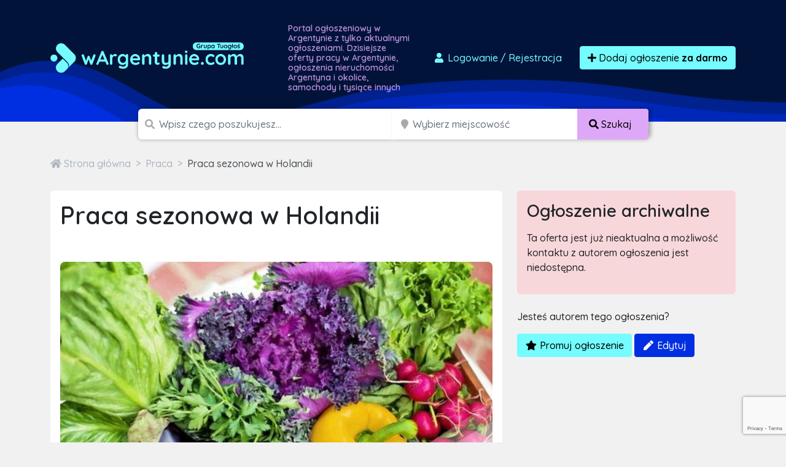

--- FILE ---
content_type: text/html; charset=utf-8
request_url: https://www.google.com/recaptcha/api2/anchor?ar=1&k=6LcGL2waAAAAAFvyq9eZuOpExVXA7oMTBKT3GRF5&co=aHR0cHM6Ly93YXJnZW50eW5pZS5jb206NDQz&hl=en&v=TkacYOdEJbdB_JjX802TMer9&size=invisible&anchor-ms=20000&execute-ms=15000&cb=oq9kwsj0s5i1
body_size: 45070
content:
<!DOCTYPE HTML><html dir="ltr" lang="en"><head><meta http-equiv="Content-Type" content="text/html; charset=UTF-8">
<meta http-equiv="X-UA-Compatible" content="IE=edge">
<title>reCAPTCHA</title>
<style type="text/css">
/* cyrillic-ext */
@font-face {
  font-family: 'Roboto';
  font-style: normal;
  font-weight: 400;
  src: url(//fonts.gstatic.com/s/roboto/v18/KFOmCnqEu92Fr1Mu72xKKTU1Kvnz.woff2) format('woff2');
  unicode-range: U+0460-052F, U+1C80-1C8A, U+20B4, U+2DE0-2DFF, U+A640-A69F, U+FE2E-FE2F;
}
/* cyrillic */
@font-face {
  font-family: 'Roboto';
  font-style: normal;
  font-weight: 400;
  src: url(//fonts.gstatic.com/s/roboto/v18/KFOmCnqEu92Fr1Mu5mxKKTU1Kvnz.woff2) format('woff2');
  unicode-range: U+0301, U+0400-045F, U+0490-0491, U+04B0-04B1, U+2116;
}
/* greek-ext */
@font-face {
  font-family: 'Roboto';
  font-style: normal;
  font-weight: 400;
  src: url(//fonts.gstatic.com/s/roboto/v18/KFOmCnqEu92Fr1Mu7mxKKTU1Kvnz.woff2) format('woff2');
  unicode-range: U+1F00-1FFF;
}
/* greek */
@font-face {
  font-family: 'Roboto';
  font-style: normal;
  font-weight: 400;
  src: url(//fonts.gstatic.com/s/roboto/v18/KFOmCnqEu92Fr1Mu4WxKKTU1Kvnz.woff2) format('woff2');
  unicode-range: U+0370-0377, U+037A-037F, U+0384-038A, U+038C, U+038E-03A1, U+03A3-03FF;
}
/* vietnamese */
@font-face {
  font-family: 'Roboto';
  font-style: normal;
  font-weight: 400;
  src: url(//fonts.gstatic.com/s/roboto/v18/KFOmCnqEu92Fr1Mu7WxKKTU1Kvnz.woff2) format('woff2');
  unicode-range: U+0102-0103, U+0110-0111, U+0128-0129, U+0168-0169, U+01A0-01A1, U+01AF-01B0, U+0300-0301, U+0303-0304, U+0308-0309, U+0323, U+0329, U+1EA0-1EF9, U+20AB;
}
/* latin-ext */
@font-face {
  font-family: 'Roboto';
  font-style: normal;
  font-weight: 400;
  src: url(//fonts.gstatic.com/s/roboto/v18/KFOmCnqEu92Fr1Mu7GxKKTU1Kvnz.woff2) format('woff2');
  unicode-range: U+0100-02BA, U+02BD-02C5, U+02C7-02CC, U+02CE-02D7, U+02DD-02FF, U+0304, U+0308, U+0329, U+1D00-1DBF, U+1E00-1E9F, U+1EF2-1EFF, U+2020, U+20A0-20AB, U+20AD-20C0, U+2113, U+2C60-2C7F, U+A720-A7FF;
}
/* latin */
@font-face {
  font-family: 'Roboto';
  font-style: normal;
  font-weight: 400;
  src: url(//fonts.gstatic.com/s/roboto/v18/KFOmCnqEu92Fr1Mu4mxKKTU1Kg.woff2) format('woff2');
  unicode-range: U+0000-00FF, U+0131, U+0152-0153, U+02BB-02BC, U+02C6, U+02DA, U+02DC, U+0304, U+0308, U+0329, U+2000-206F, U+20AC, U+2122, U+2191, U+2193, U+2212, U+2215, U+FEFF, U+FFFD;
}
/* cyrillic-ext */
@font-face {
  font-family: 'Roboto';
  font-style: normal;
  font-weight: 500;
  src: url(//fonts.gstatic.com/s/roboto/v18/KFOlCnqEu92Fr1MmEU9fCRc4AMP6lbBP.woff2) format('woff2');
  unicode-range: U+0460-052F, U+1C80-1C8A, U+20B4, U+2DE0-2DFF, U+A640-A69F, U+FE2E-FE2F;
}
/* cyrillic */
@font-face {
  font-family: 'Roboto';
  font-style: normal;
  font-weight: 500;
  src: url(//fonts.gstatic.com/s/roboto/v18/KFOlCnqEu92Fr1MmEU9fABc4AMP6lbBP.woff2) format('woff2');
  unicode-range: U+0301, U+0400-045F, U+0490-0491, U+04B0-04B1, U+2116;
}
/* greek-ext */
@font-face {
  font-family: 'Roboto';
  font-style: normal;
  font-weight: 500;
  src: url(//fonts.gstatic.com/s/roboto/v18/KFOlCnqEu92Fr1MmEU9fCBc4AMP6lbBP.woff2) format('woff2');
  unicode-range: U+1F00-1FFF;
}
/* greek */
@font-face {
  font-family: 'Roboto';
  font-style: normal;
  font-weight: 500;
  src: url(//fonts.gstatic.com/s/roboto/v18/KFOlCnqEu92Fr1MmEU9fBxc4AMP6lbBP.woff2) format('woff2');
  unicode-range: U+0370-0377, U+037A-037F, U+0384-038A, U+038C, U+038E-03A1, U+03A3-03FF;
}
/* vietnamese */
@font-face {
  font-family: 'Roboto';
  font-style: normal;
  font-weight: 500;
  src: url(//fonts.gstatic.com/s/roboto/v18/KFOlCnqEu92Fr1MmEU9fCxc4AMP6lbBP.woff2) format('woff2');
  unicode-range: U+0102-0103, U+0110-0111, U+0128-0129, U+0168-0169, U+01A0-01A1, U+01AF-01B0, U+0300-0301, U+0303-0304, U+0308-0309, U+0323, U+0329, U+1EA0-1EF9, U+20AB;
}
/* latin-ext */
@font-face {
  font-family: 'Roboto';
  font-style: normal;
  font-weight: 500;
  src: url(//fonts.gstatic.com/s/roboto/v18/KFOlCnqEu92Fr1MmEU9fChc4AMP6lbBP.woff2) format('woff2');
  unicode-range: U+0100-02BA, U+02BD-02C5, U+02C7-02CC, U+02CE-02D7, U+02DD-02FF, U+0304, U+0308, U+0329, U+1D00-1DBF, U+1E00-1E9F, U+1EF2-1EFF, U+2020, U+20A0-20AB, U+20AD-20C0, U+2113, U+2C60-2C7F, U+A720-A7FF;
}
/* latin */
@font-face {
  font-family: 'Roboto';
  font-style: normal;
  font-weight: 500;
  src: url(//fonts.gstatic.com/s/roboto/v18/KFOlCnqEu92Fr1MmEU9fBBc4AMP6lQ.woff2) format('woff2');
  unicode-range: U+0000-00FF, U+0131, U+0152-0153, U+02BB-02BC, U+02C6, U+02DA, U+02DC, U+0304, U+0308, U+0329, U+2000-206F, U+20AC, U+2122, U+2191, U+2193, U+2212, U+2215, U+FEFF, U+FFFD;
}
/* cyrillic-ext */
@font-face {
  font-family: 'Roboto';
  font-style: normal;
  font-weight: 900;
  src: url(//fonts.gstatic.com/s/roboto/v18/KFOlCnqEu92Fr1MmYUtfCRc4AMP6lbBP.woff2) format('woff2');
  unicode-range: U+0460-052F, U+1C80-1C8A, U+20B4, U+2DE0-2DFF, U+A640-A69F, U+FE2E-FE2F;
}
/* cyrillic */
@font-face {
  font-family: 'Roboto';
  font-style: normal;
  font-weight: 900;
  src: url(//fonts.gstatic.com/s/roboto/v18/KFOlCnqEu92Fr1MmYUtfABc4AMP6lbBP.woff2) format('woff2');
  unicode-range: U+0301, U+0400-045F, U+0490-0491, U+04B0-04B1, U+2116;
}
/* greek-ext */
@font-face {
  font-family: 'Roboto';
  font-style: normal;
  font-weight: 900;
  src: url(//fonts.gstatic.com/s/roboto/v18/KFOlCnqEu92Fr1MmYUtfCBc4AMP6lbBP.woff2) format('woff2');
  unicode-range: U+1F00-1FFF;
}
/* greek */
@font-face {
  font-family: 'Roboto';
  font-style: normal;
  font-weight: 900;
  src: url(//fonts.gstatic.com/s/roboto/v18/KFOlCnqEu92Fr1MmYUtfBxc4AMP6lbBP.woff2) format('woff2');
  unicode-range: U+0370-0377, U+037A-037F, U+0384-038A, U+038C, U+038E-03A1, U+03A3-03FF;
}
/* vietnamese */
@font-face {
  font-family: 'Roboto';
  font-style: normal;
  font-weight: 900;
  src: url(//fonts.gstatic.com/s/roboto/v18/KFOlCnqEu92Fr1MmYUtfCxc4AMP6lbBP.woff2) format('woff2');
  unicode-range: U+0102-0103, U+0110-0111, U+0128-0129, U+0168-0169, U+01A0-01A1, U+01AF-01B0, U+0300-0301, U+0303-0304, U+0308-0309, U+0323, U+0329, U+1EA0-1EF9, U+20AB;
}
/* latin-ext */
@font-face {
  font-family: 'Roboto';
  font-style: normal;
  font-weight: 900;
  src: url(//fonts.gstatic.com/s/roboto/v18/KFOlCnqEu92Fr1MmYUtfChc4AMP6lbBP.woff2) format('woff2');
  unicode-range: U+0100-02BA, U+02BD-02C5, U+02C7-02CC, U+02CE-02D7, U+02DD-02FF, U+0304, U+0308, U+0329, U+1D00-1DBF, U+1E00-1E9F, U+1EF2-1EFF, U+2020, U+20A0-20AB, U+20AD-20C0, U+2113, U+2C60-2C7F, U+A720-A7FF;
}
/* latin */
@font-face {
  font-family: 'Roboto';
  font-style: normal;
  font-weight: 900;
  src: url(//fonts.gstatic.com/s/roboto/v18/KFOlCnqEu92Fr1MmYUtfBBc4AMP6lQ.woff2) format('woff2');
  unicode-range: U+0000-00FF, U+0131, U+0152-0153, U+02BB-02BC, U+02C6, U+02DA, U+02DC, U+0304, U+0308, U+0329, U+2000-206F, U+20AC, U+2122, U+2191, U+2193, U+2212, U+2215, U+FEFF, U+FFFD;
}

</style>
<link rel="stylesheet" type="text/css" href="https://www.gstatic.com/recaptcha/releases/TkacYOdEJbdB_JjX802TMer9/styles__ltr.css">
<script nonce="xTzwJWTLji3_-e8c8235RQ" type="text/javascript">window['__recaptcha_api'] = 'https://www.google.com/recaptcha/api2/';</script>
<script type="text/javascript" src="https://www.gstatic.com/recaptcha/releases/TkacYOdEJbdB_JjX802TMer9/recaptcha__en.js" nonce="xTzwJWTLji3_-e8c8235RQ">
      
    </script></head>
<body><div id="rc-anchor-alert" class="rc-anchor-alert"></div>
<input type="hidden" id="recaptcha-token" value="[base64]">
<script type="text/javascript" nonce="xTzwJWTLji3_-e8c8235RQ">
      recaptcha.anchor.Main.init("[\x22ainput\x22,[\x22bgdata\x22,\x22\x22,\[base64]/[base64]/[base64]/[base64]/[base64]/[base64]/[base64]/[base64]/bmV3IFVbVl0oa1swXSk6bj09Mj9uZXcgVVtWXShrWzBdLGtbMV0pOm49PTM/bmV3IFVbVl0oa1swXSxrWzFdLGtbMl0pOm49PTQ/[base64]/WSh6LnN1YnN0cmluZygzKSxoLGMsSixLLHcsbCxlKTpaeSh6LGgpfSxqSD1TLnJlcXVlc3RJZGxlQ2FsbGJhY2s/[base64]/[base64]/MjU1Ono/NToyKSlyZXR1cm4gZmFsc2U7cmV0dXJuIShoLkQ9KChjPShoLmRIPUosWCh6PzQzMjoxMyxoKSksYSgxMyxoLGguVCksaC5nKS5wdXNoKFtWaixjLHo/[base64]/[base64]\x22,\[base64]\\u003d\x22,\x22FcKrPi9sP3jDlm3CghwQw5bDpsK0wqZkbx7Ci3F2CsKZw6fCoSzCr13ClMKZfsKRwrQBEMKaA2xbw5thHsOLEjd6wr3Dg3oucFVYw6/Drmkawpw1w4c0ZFIBQMK/[base64]/DhsOHwrd2H8OtwqvCjHk9w7lMXsOBNgLCkGXDoEEFZxbCqsOQw5nDqCAMR0sOMcKvwqo1wrtlw63DtmUKHR/CgiLDtsKOSwnDgMOzwrYhw7wRwoYSwq1cUMKmQHJTfsOiwrTCvVUMw7/DoMOZwoVwfcKoDMOXw4o3wqPCkAXCucKGw4PCj8OUwrtlw5HDj8K/cRdzw6vCn8KTw6syT8Ocdg0Dw4orRnTDgMO/[base64]/DgW3Ci2QUbcO+w4UOwo1XwpxvblfCu8OESHcUL8KBXEMSwr4DM17CkcKiwosPd8ODwqcpwpvDicKHw4Ypw7PCkQTClcO7wrc9w5LDmsKswpJcwrEeZMKOMcK/LiBbwpjDhcO9w7TDnWrDghAnwpLDiGkBHsOEDmUPw48PwqZtDRzDm3lEw6JQwofClMKdwpTCmWlmGcKiw6/CrMKPLcO+PcOQw7oIwrbChsOKecOFRcOFdMKWTz7CqxlHw4LDosKiw5vDhiTCjcOFw5txAkvDjG1/w4FFeFfCvxzDucO2fWRsW8KrHcKawp/DrFBhw7zCvxzDogzDoMOwwp0ieWPCq8K6ZwBtwqQywrIuw73Cv8KFSgpbwqjCvsK8w78cUXLDpsOdw47ClUxHw5XDgcK7OwRhdsOlCMOhw73DgC3DhsOawp/Ct8OTO8OiW8K1LMOaw5nCp0bDtHJUwrLCrFpEGRluwrAqU3MpwpbCjFbDucKpN8OPe8O0Y8OTwqXCtcKwesO/woDCnsOMaMOPw4rDgMKLHTrDkSXDrnnDlxpzdhUUwrLDrTPCtMOFw6DCr8OlwohhKsKDwr92Dzhkwp1pw5RjwpDDh1QYwqLCixkANcOnwp7CncKJcVzCu8O8MMOKJsKZKBkBbHPCosKTR8Kcwoptw5/Cig0/wo4tw53CpsKOVW1tai8KwoHCq1zCkkvCi3jDvcOyHMK9w4HDgAzDvMK1birDuyJtw4YdT8KKwqLDnMOjJsOwwo3CjcKVJX3CrEnCngnCiinDtVg2w4Y0HcOIcMKSw7wWV8KPwp/CjMKMw5RIKnzDtsOlKHpddsOZQMObeg7Cq0zCuMOxw54JC3DCnFpCw5YxG8OBXW1Sw6LCjMOjJ8KNworDiTtlIsKAZ10nWMKKWhvDrsK5WG/[base64]/DvsOfA0sXcgPCsAw/wqozwqIAJ8Kdw4XDg8OHw75Cw7cKBAQtVnDCucKDFU/DqsOLZ8Kwa2bCqcKhw4DDrcOaGcOPwoIabggKwqDDocOMRHDCl8O0w4bDkcO9wpgWKcKXZ0UtE0xuB8OLd8KTNsOfWD7CiE/DrsOhw4VoSyPCjcOrw73DpCRxX8OFwp9yw5FSw689wrzCiD8meyHDmlLCscKbWsOgw5srwrnDgMOtw4/DocOLIGxJYXLDiQUSwpPDojQ5J8O8AsO1w6jDn8KhwqrDmcKRw6QoesO2w6PCssKSXsKdwpgHdsK1w5/[base64]/w4huwrsdAsOfwrLCqBbCkcK1CsOdVsKowqPDvnzDgipuwr7CtMOew70Bwo9Rw5vCh8O7VS3DrmF4GWfClDvCrB/CnQtkGAXCjsKmIjpowqrCrGfDnMO9LsKdOGt9VcORZcK/w7HChl3CoMKyNsOrw5PCicKBw7dGDGXCgsKCw5dqw6/[base64]/CvsKiwqwUD8K6dsKOwo/CoynCo0zCqEB7VcKRPsKXw57DpEDCv3lgeRbCky87w6wQw78lw5vChlbDtsO7KhbDmMOZwoNsPsKTw7XCpnDCuMONwp5Qw4cDUcKaOcOCJsKcZcKtO8OTW2DCj2LCv8OWw4rDoX3Cizo0w4cNBmHDrcKvwq/[base64]/[base64]/UT1Mw7EowqNmUToMAnPDsMKgLWjDr8Khwp/CkU7DuMOhwqHDpRULdzgrwo/DkcOoC2s6w6BePgQKHj7DtjY4wpHCgsOwHU4fYGsRw4zCiCLCpU3CocKww5HDkgBzwp9Mw78fI8OPw6DDgHFJwpcmIElHw51sBcKzJTfDiSghwrUxwq3CjBBKJxdGwr5aDMO2MXtYasK1S8KzNEtLw6LDp8KRwpVuZk3CrjzDv27Dj1FMMi/CrTzCrMKdJMOmwokWT3Izw7c4NALCniE5XR8VDjNAKSc0wpVnw4lww5QqC8KaAsO1eWvCugkQFQvCscO6wqHCgsOUwr9YdMOuF2zCqXvDplJew590BcOyS3M9w50uwqbDnsO+wq1/cU8cw50bQ2PCjcOuVygZX1djEUddUHRRwoF6w4zCgjs2w6giwpsewosmw7UKw6UYwqQyw4HDjDHCgF1mw5nDmE1nJjIwYHIZwptDLxQFDjHDn8Okw4vCnzvDvmbDqm3CglcyVHd5XMKXwpHDlCAfRsKJw70GwrjDvMOTwqtLwqZnRsOaecK6eC/ChcKlwoRubcKywoNiwpTCjXXDncOKPkvCrm4xPlbCqMOJSsKNw6spw4DDgcODw4fCtcKQPcO+w4MKwrTChWrCjsO0w5fCi8KCwqxmw79tQXgSwqwnbMOALsOTwp0rw47Ch8Ocw5ErIjDDnMOnwo/CqF3DssKjAMKIwqjDs8OQwpfDgcO2w5/CnRY9KRoMBcOeNDHDgS/[base64]/w7l0w7h9wp4xaicbwo/CtA3DrsKmwoPDo0kmIMKmw4/Dg8KcMVoNERnCoMKmTjjDksOeasOXwozCqQB5H8KgwrsmBMOtw5ZeSMKWNMKxXkVfwoDDo8OVwo/Cg3AFwoRbw6LCizfDl8Odbh98wpJZwrgZXG3Du8OoLhTCsjUXwrsGw7AdasKqTDdOw6vCr8K3LcKcw4pDwopGfy4gbx7DtkUGL8OESD/[base64]/DgxTCscOEwq3DrcO1HgJUw7bDrcOlwqIkwonCl8OPwpnDqsKGIk7Dq0zCh3TDtXrCg8KoL0DDrmgjdMKKw4ULEcOFRcOjw7k3w6DDr33DuDY3wrfCgcO3w60vacKrJRY/OMKINmHCozDDpsOWcBksVcKvYjMswo1DZG/Ds3cyGH7Cs8OuwoMebEzDs3zCv2DDnBICw69Rw7nDmsK/wofCtsKMw4zDvE3CisKzA1LCrMOzIMK6wrkIFMKMNcKow4gpwrB/Lx7Dk1DDikgCTMKMBTnCvxHDpVQHdApDw7wCw5Jpw4Q6w5XDmUDDtMK9w6UpfMKhL2DChA9Nwo/DosOFQkcLd8OaO8OhQnLDksKvDTZrw7USAMKuV8K5AkppHcOdw6vDrXVXwpcWwqLCkFfCnArCoxIjSVzDuMOEwpPCg8K1TlbCu8OKTwkHR38gw53CqsKoa8KKNjLCtMK3BSJvYQkhw4w8asKKwrbCpcO4woZPU8OYAnNHwrHCj3h8MMKVw7HDnVshEitYwq/[base64]/CqsK0w7cDJ8Kzw4XCtMKDdsO+wq/CpsKkwoXDr1NvGsOlwqtiw7lJJMK+woTCl8OXOi3CgsOBZCLCmcKeNBzCmMKywonCrm/DtjXCt8OSwp9mw47CncOuC1bCjC/[base64]/wq/DhjnCuMKlw7gJw4oXwp0ywoXCmQATG8KMeWljJMKVw5xrNzNYwoTDmjnCmTMRw7zDn3nCqVPCoRNiw70jw7/DjGZIdDrDkXDCvcKaw7B4wqFaOMK6w6zDu0zDucOPwqNIw4vDgcOLwrbCnArDlcKow7FFVMOqaCXCosOHw5tKQW1ow44GTMOqwqDCm33DrsKPwoPCkRLCicO9clDDn23CuzjClg9sJMKMXsKwe8KMQcKiw4JmbsKMUGlOw5VcG8Kuw7vDlwskN2djVV4/[base64]/DgXnCsMKXSXnCs8OzQz0ew68uwolyw5EadMKNY8OlB3zCq8OrP8OBWWg1QMO0w6wZw59EF8OAfX4RwrnDjG4wJcK3MFjDvmjCvcKaw5XDjSRzZsKCRsKDNQnDgMOubSXCucKbYGTCksK2VGTDi8KaPgXCqlfDniTCqRnDvUzDtnsJwp/CrcOGQ8Ogw5IFwqZbw4PCrMKRH1dXDxUDwpvClMKAw4pfwr7CumfChy4qAxrCl8KeWwbDmMK0G0zDmcKwbXrChjzDm8OyKx7DihzDlMKSwqo0VMO1HU1Fw6RPw5HCrcKUw5ZkIyAywrvDjsKKO8OVwrjDvMOaw4tZwroyMzoefwrDnMOgKH/Dv8O9w5XDmj/[base64]/DmMOew5N9wq3DhsKYw7w1V8OdwofDpCYWYcK5KcO+AQYhwqZcUR/CgcK4Y8OMw5gbcsKLUHrDiUbCqMK5wpPCmcKTwrh0KcKIesKNwrXDmcKZw5hLw5vDnTbCpcKUwq83RABNIzUKwonCpcOYXcOAXsKcCjzCn37ChMKjw44wwr4BIcO8aRVJwqPCpMKvQGhoXA/[base64]/OCc5woTCrmN6EDHCqsKjw63CjMOcw5zCm8KNwrvDhsKmw4d+aDLChMOMKSYAMcOow6Y4w4/DocObw4fDo1bDqsKiw6zCncKdwrUiS8KZDjXDqcK5Y8KaTcOBw7nDrBRMwokOwp0xdcKZLBHCi8Kzw4fCoVvDi8Orwp7CksOSagoow7PCvMKVwpXDnG9CwrtwfcKOw4AMCMOTw5h5wqQEfCFCVWbDvAZVZVxEw4NhwrLDl8Kpw4/[base64]/DmcOtQcO+XsKnw6suOBvCpSvDnDBKfg1wKn5wPH9Vwq4Aw6YFwqHCjcKyHsKfw4rDn01sGFAAXcKMaw/DosK3w7PDjMK4bGTCssOdBkPDoMKtKE/[base64]/[base64]/wpMlwrjChEg7e3TDv0jCplRrCWZZwoLCmVrDucOHcmXCsMKFPcKdDcKcNVbCvcKqwqHDlcK3DjzCr23DvHRKw67CoMKIwoLCkcK+wrksYjXCucKawpBVL8OQw4fDiAPDrMOAwp3Dj25ecMOOwqkfIcKkwoLCnmFoMHPCuVd6w5/Du8KVw54vRy/CmCl/w7/[base64]/[base64]/[base64]/DqWopbiLDkcKfBcOSwowFczHDrnRqwp/Doi7CnUTDh8OIZcOMUEDDuRvCvDXDqcOEw5XCiMOjwpnDuT40wo3DoMKDEcOHw4h1a8K7bsOpw7AeBsONwoZefcKOw5nDgi5OBjjCrsOkQDdMwql1w6/CgcKzG8K6wqAdw4bDjMObL1c8DcOdK8OjwofDs3LCqcKTw4zCmsO6PsOUwqDDnsK3CA/CqMKiT8OjwrIcTTEXGsO3w7B7I8Kgw5bCnnPDksKMaVfDklTDkcOPLcKGw57Cv8Oxw6EewpYNw6VwwoEWwp/DggoUw4/DjsKGaVsJwpspwr1owpAEw4UzWMKswrTCrHlHIsOUfcOww5fClMOICSfCoQzCpcOcSMOcJX7CocK8wrLDvMOdHiTCqntJwrx1w5LDhQRwwpRvZzvDuMOcIMOYwq/DlDwxwowzADnCiTPCnzs+JsOzD0bCjxzDhkLCisKRKMO8K07DpsOLCQEDdcKSV2/[base64]/Dsx/DtcOiacOkJMOBXxnDucOow4TDs8O1wpLDosKNKQvCqx9Jwp8MTMKQOsKgaDvCmwIKUDAvwrDCuGcBcR5NcsKACcKCwoAXwoRuRsKOLjHDt2bCusKYQmfDhU1FBcKWwrDClVrDg8K+w5w6Uj3CosOMwojCrW0ow53CqUfDjsOswo/[base64]/[base64]/DjcOFHTF0RMOeSMO7fhY0eMOfKhzCvsKiDwoVwrsAYRVVwo7CmsOsw6bDn8OqeR15w6cFwpo1w7fDpw8Kw4NcwrnCt8KIX8Kpw7rDl1PCncKmZj8KUcKhw6rCqnYwXCfDhF/Ds3tMwpLDqcKpZxbDnwczCMKpwoHDs07DrsODwqdfwr1nNENqB3FXwpDCp8KuwrcFPDzDpjnDvsO/w67CgDHDrsKrOiTDjsOqM8K5VcOqw77CtxTDosKOw4nCq1vDtcORw77DnsOhw5h1wq83SMO7ZgHCocK9wo/[base64]/DvxEIP8KIeHvDpcOta2/DkwjCtMOvw5Yhw5TCi8OHwpIFe8Kuwr4bw5TCnVrCtMOXwqg/e8OJTR/DiMOzZihnwp5VYEPDhsKLw7bDuMOOwoYydMO2Fzx2w74HwqUwwoTDpEktCMOTwoLDl8Oaw7/Ct8K1wo3DjjoNwq7Cr8KAw7p0JcKmwpRZw7/[base64]/CkmvDkQVOw6gXwprCin1Kw57DvsKnw6cNOl3DrEnDk8O1BVXDv8OdwoojE8OuwpnDnj4Tw684wr/CicOtw7Y/w45GGFLDjS8dw41+wq3Dk8OVG1PCt0kffGnChsOswpQKwqDDgQ7CgcK4w5vCucKpH1wZwo5Kw5EgP8OQBsKow5bDvsK+wrDCjsOvw4tCUm3CrV9gKWxIw4FyJcK9w51fwrRrwo3DucO3XMOlAxrCoFbDvELCmsOXb2wqw7DCm8KRCH/DsEZCwoLCtcKqw7jDmVQVw6cDAGnDu8Okwphew75xwoojwqfDmTTDpMOlVA3Dtk0kORvDiMOzw7TCpsKYSVZ7w5HDs8OWwrpsw6EBw5d/HATDvQ/DssKewrjCjMKwwq42w7vDglTDuQZVw43Dh8OWR2I/woIew6nDi0I6d8OGWMOPfMOldcOEwp/DnH/Dr8Oiw5zDsg8RMMKpFcO/GjPDmwl3VcKpVsKnwqLDo34CBHHDjMK1w7bDqsKuwoAjPCbDnhfCr1sce3RjwoJINMOYw4fDkcOowqjCssONw7/CtMKXOMKYw79JHMK/MxtcZ3nCoMOHw7QHwpwKwo0HfMK+woTDvSd+wowcYGsKwr5XwqdqAMKfRsO5w43Cl8Omw5ZSw57CiMOtwrTDtsO7dTnDpSDDqxM7eDV9AWXCtMOFeMKFRcKFEMOAMsOvYsOrEsOyw5LCgjcsSMODb20AwqfCnhjCj8KpwqrCvCPDvCMmw55hw5LCtF5bwq/ChsK/wpHDj0nDmlLDmTTCgkMww7LCm1Y/D8KsfxnClcO3JMKuwqDCiRIwf8KiJX7CojnCuz9hwpJew4TCsnjDq1zDqgnCi0BOEcOzKMKKfMOqdUbCksOSw7NZwoXDoMOVwqHDocOVwqvCocK2wrDDlMOhwpsKdw8oFXfDucONSHlQw54nwr80w4DDgk7Cl8K+EV/CqVHCm3HCtzN+NzPCiwR/Xmw/wqEewqE3Wi3DpMOIw7HDscOmFh5yw49/C8Kgw4ZMwqReTMKmw4PChA9lw5BMwq/DpAltw55UwpLDrinCjmDCscOKwrnCv8KpMcORwoPDlm0CwpEAwpojwr0SZ8Kfw7RwFlJcBALDg0XCr8OewrjCqk3DhsOVPi7DqcKyw4LCmMKUw77CusK4w7MPwoYww6sUYXoPw6wfwrtWwrrDuCzCrnZxIisvwoXDmC51w4nDoMO/w5nCpQAyLcKPw4gNw7XCn8OxZcO6NwvCljLCqW7CrTcqw59NwrrDhTZCJcOLW8K+eMK1w75bfU5lLTvDm8ORR0IJwrPCmXzCmjTCkMOcZ8OMw7MLwqpawpMpw7DCpjjCjCVrOD0IRybCvTDDpkLDjj0uQsOJwoJNwr/DtG3CiMKVwqPDvsK3bBXCvcKCwr97wrXCjsKtwroqe8KJAcOTwq7Co8ODwrliw5cEEMK2wqHDn8O5JcKdwrURLsKlwrNUfD3DoxTDkcOSKsOZYsOQwpTDuiADesOYCMOvw6dCw5JNw7FLw6M/c8KYTDHCrFswwp8cPlchEVvCp8OBwp4MbMKcw5PDh8OkwpdrRSoGLMK5w4Ybw7p5BFk3Y13DhMK2PCvCt8OUw54rVS/[base64]/[base64]/Ch2/CnsOrwrXDrA7DoMK6wozDk0LDuHDCisOww7zDmMKfJsOdH8OYw6NrNcOPwosKw7TDtsK0ScOMwoHDhE1aworDlD0Vw690wqPCsjYswqbDlMKIw5JeZsOrLMOdd2/CrSQPCFMvAcKqTcK5w5ItGWPDtwnCu3PDvcOGwoDDtwdbwoDDsETDpxHCp8K+TMOub8KSw6vDo8OLbMOdw7fDlMKncMOFw4dPw6VtPsKaacKWe8K0w5wiBETCl8Oxw4nDplt1HkPCg8KqY8O1wq9AEMKkw7LDr8K+wqLClcKOw7vCtA/[base64]/Cr8O+wr/DkcOSwpHCoRLCrXsjYFMCw7nDs8OfNMKfW01bK8Ojw6RhwoHClcOQwrPDj8KHwobDj8OIM1rChF4lwpxiw6HDs8OWSBrCpzxswqpzw6fDkcOLw4zDkgAgwqfCtEgQwposVFLDrMOzwr7ClsOqC2QVXUcQworDmcOZZQDDkxwOw6PCh2Efwp/[base64]/CgcODw7fDkEfDqgDDusOEYcOvNn8qw43ChsKew5M0TSBXwrHDvVjCucO6W8K6wqBNRDHDpTLCrTwXwoFNMQFgw6VIw5jDvMKZLnDCmHLCmMOsRTPCgyfDhsOBwr1+wo/Dr8OyGmLDq2sGMSHDo8K2wpLDicOvwrB9fMOlY8KtwqFnPTY1XMOWwp09w7psEG4yAzQXdcOVw5MCWC4jV3rCgMOOIcO8wqfDv2/DhMKxbBTCvU3Cjl9/[base64]/CvsOvwq/[base64]/CvMOFwrADwojDu8OZEcOJwrnCqcKswrvCucOew53Cu8ORYcOTw6rDgVNnPmzCo8K6w4/DjsOmAzonFcKkZF5pw64twqDDsMOewrXCoXPCiFRJw7hFKsOQC8OUWsKjwqMBw6zCu0cPw6FOw4bCgsKuw6g+w4ZEwrTDkMKgXXIsw6luFMKcHMO1dsO9YirDtS07ScOZwqDCtsO/[base64]/CqsOHw73DqT4VSMKxN8KFYToUwoXCksK1I8O5Q8Osa3cfwrPDqGoQey0bwpXCsSrDisKWwpXDo1DCsMOuHRjCp8O/[base64]/wppXwoJ1VMKVe2TDsUzDrcOUwpnDm8KBw5Vrw77DgyzCpQXCsMO9w65tTjJASwPDlUPCoFvDssKXwobCgsOnOMOMVsK3wok5CcK7wp5lw7gmwpVqwoM/PMOYw63CljPCsMOaa3U7HsKAw4zDmClVwpFMW8KNEMOLcC7CuVAcNGXCmB9Nw69LUcKeDcK1w6bDl2/CtXzDo8K5UcOywqzDv0fCokjCiGfCtilOPMKXw7zCiW8pw6JYwr3CnwRVLUppEhMSw5/Dnx7DnMKECQzClsOQTRtXwpQYwoB/wqx/wrXDinIZw6/[base64]/[base64]/w687SXFcwq5kOEnCsQPCoMKzw4ohwp5wwo80JxTCgsO/cgQXw47DmsKRwqUyw4rDlsKNwoYaeDp8woUEw5DCsMKscsKWwoRZVMKfw7xjJsOAw75qPgXCmljCgB3CmcKRZsOsw77DkQIiw4kRw7YdwpBZw5Fuw7FOwoAkwqrCgB/Cij3Cuh7CuVtdwrB4RsKywq91BSdPPXEfwolNwqQfwqPCt2ZYYMKUb8Kre8O7w4zDnHZjF8O3woPCnsK9w43Cs8KVw77DoTtwwq4xKCTCvMK5w4pdJcKeXFNrwow7RcO9wpPDjEs3wr/Dp03DkMOAw7s1DyzDoMKdwpQjABHDssORQMOoEMOqw4EkwrM6JTHDr8O8PMOMZ8OmPkbDnFVyw77ChMOUNlDCsznCqTF8w6TCnAMfecOmP8O6w6XCskB8wrvDsW/DkzjCj0PDv3nCvxbDpcOOw4pQAcOIISbDmWvCj8KlQsKOSWDDt2zCmFfDiXDCqMORLwN7wpZawqzCv8KBwrXCtkHCq8OGwrbDksOUPXLCmzfDosOuf8KpcMOIQ8O2fsKQw7XDtMOew5Eae3rCtC/DusOrEcKVwqrDosKPRHAzd8Oaw4p+Ig1ZwopBPjDCmcO2YcKSwoYVc8Kmw6Mpw5zDlcKUw73ClsOQwr3CtsOWUUPCo38EwqnDizjCrHXCn8K3CMONw5kuJ8Kpw5BVe8OBw5NRY34Vw6Vwwq3ClMO+w6DDtMOZcw0vS8Kww7jCvHjDiMOWb8KRwovDgMKgw5vCrC/DqMOAwpNqIMORDUUOOcOsdlrDjVcVUsOmPsKwwrB8N8O5wofChEcwLkElw6cmwpTDn8O1w4vCt8K0aQZVasKgw5YrwqbDjEo4Z8KPwovCn8OhMQpeUsOAw7FZwo/CssKuLFzClxPCn8Kyw40pw7HDp8KpfcKUGS/CqMOaDmPCksOZw7XCkcKUwqtJw5PCncOZaMKhYcOcMyXDqMKNcsK/wppBJyxGwqPDlsOmLD49NcOnwr1PwrjCrcKELMOUwrFow5w/[base64]/DmsOUwqRoEcOICMKdH2hPdsO5BsKaFsKHw6sWEcOLwqHDpMO8IFTDhUTDjMOWG8KZwqQww4PDusOFw6bCjcKaCn/DpMOIH1LDuMKmw4PCqMKmHlzCscKuLMK4w64Uw7nCr8K6a0bCg0UiOcOEwpDCn1/CoGh4Nk/DkMOQbUfCkkLDj8O3OiEQBkPDgEHCj8KAVQbCqw3DqsOyC8Otw50Tw5bDtMOSwpZlw4vDrxMfwr7ClzrCkTDDkcO/w5ACSwrCucOAw7vCmB/DsMKsVsOWwq0Yf8OAOzPDocKowqjDkWrDpWhcwpFZCH8QaG8fw5gCwrPCjzl0FsK5w5BYesKPw7LChMObwpnDqEZowoU3w4Uiw5pAahbDoAURBcKswr7Dii/DqhgyFk/DucOgLcOAw4DCnkDCoHFuw68Twq/CjzXDlCvCpcO0KMOwwooXKGnCk8OMM8OaMMKEXMKBWsOaOcOgw6XCs3Mrw5VTdWMdwqJpwp0CEFMLBMKtEcK1wo/[base64]/wqhJLXoTw6pWRsKzdcKxw6tgJsOaOgfDrEkUb0LDgcOkJ8OvD0wvZj7DncOpMW7Cl3TCoHvDllp+wqPDicO1J8O0w4jCj8KywrTCgXB5w6nCuCnDpB7CoAB4w4MOw7LDo8OFwrXDnsOtWcKKw7TDtcO2wrrDmnx2XhfCssKjScOIwoBkS3hiw6p0B1fCvcO/w7fDncOLOXHCtgPDtm7CtcO3wqYEbi/DucOLw656w5LDjEEuD8KCw6xQDS7DqXZAw6zDoMO1GcKJFsOHw7geEMOow4HDk8Knw550VcOMw73CgAE7ScKXw6DDiVvChsKuf0ViQcOZMsK0w51ePsKpwqlwb2IYw50Vwqsdw5jCswzDusK5Jlcnw5Y/w4w7w5svw5laZcKIU8OwFsOUwpIlwokbwrvDkTx/wqZ4wqrDqy3CgmUcVDI9w5x/[base64]/DvxXCh2TCtkU1DcKbJcKKwrrDr8K2WwjDvsKUXCXDusORAsO6DSMwGsOxwoDDt8OtwpfCoWPCrcO2E8KSw4bDjcK3ecKgQcKrw6xjCEkDw5LCuAPCocOZZXTDl1jCm3orw6LDhB9KBsKrw5bCt2vCjQpkw6czw7zCk0fClxvDin7DjsKXC8OVw61MbMOyG0vDv8O6w6/[base64]/wpDDmwk5UXbCq8Kdw5J+w6dlw4s4w6nDqzlWb0dbRHwVXMO/DMODCMKKwovCqMKsX8OSw4lJwqZ5w7c+bAvCrSINURjChivCvcKSw4jCk31QAcOYw6bCjMOPeMOpw7TCvGpqw7vCo0xcw4V7GcKBCUjCi11KTsOSfMKSPMKcw5gdwqcVXcOMw6/[base64]/CtMOWw63Cr1YFw5VDw7nDscKzKEk8GcOMOcKzf8ODw45jw7IpLyDDkGo4fcKlwpkqw4TDqCXChTXDtxTCusOowojClsKgQhA5VMOgw6/DrMOaw47Cq8OzNl/[base64]/CmiZJw4TDpMKXJCDCkVEHbWrCk8KKMcOewp94wrDDksOJFzQMJMOHIUNvScOscHfDvSIzw6DCjW5ywrLCvznClAY2wpQdwqHDkMOYwpHCrCZ9KMOWcsOMNAJbRyDDpRDCl8OwwpjDuTNgw6/[base64]/DskArwoYXw6XDtMOqKsOcfsOfa8Opwo5yw4l2wrtowqAQw5LDs1TCisKhwq7DpsO+w4LCgMO+wo5EPBXCu3Euw4tdasOYwqg+TsOVfWAJwpsIw4FywqvDpSbDmxvDjgPCpncxADBzDMKcRTzCpcO5wpxYJsO0KMOsw5LDj2/Ci8OwCsO5w6Mdw4VhOy5dw4dxwrNuOcOJacK1ZQ5ow5nDnsORwo7ClsOpCMO2w7zCjsOqbcKfOWfCrwTDrRHCrErDscK5wqbDkcOwwpPCnT9zOiEpWMKSw5LCr09+wr1AeSfDkjXDn8OawoXCljrDu13CrcOMw5XCg8Kaw43DoX4kecOKY8KaOGvDuyvDrD/DiMOrYBrCmw9vwoRcw53DpsKTLkpSwooWw6XCsEzDr3nDnijDi8OLXA7CrUAsEEc1w6ZGw6zCg8OOOgMFw4YCXwssSghKFArDo8KgwrnDsFDDp2hyGDl8wobDjEPDoATCucKZCW/DscKqZSrCocKeah4LEmtLCmh5B0jDuBBJwpppwpQmM8OKTsKZw47DkRVfM8OcGlPCssKlwpXCi8O0wpXDvMOWw5LDqRnDvMKnNMK4wp5Kw4fDnWrDl0fDrQ4Aw59rXMO6D1HCnMKuw74WcMKkHh/DoA4CwqXDoMOIScKLwoJOXsK6woxcZ8OYw6Q8CMOaLsOmfT12wo3Dvn3DoMONKcK0wrLCocO0wqNTw6jCnVPCrMOKw6HCiV7DlsKIwqNUw47DigpZwr9WOFbDhcOBwpvCuyU9UcOEesO0NxxyfFnDscK/wr/DnsKcwq8IwofDucOlEzAmwqPDqnzCuMOEwpwePcKYw5HDmMOUIyvDk8Kkdi/CoyM8w77DvyQFw49swq0kw40Ew6zDsMORP8KdwrNXKj4BQ8OIw65nwqM3SwJtHwLDjH3CtEFOw5rChR5UFzkZw7pZw7DDlcOEL8KawpfCiMOsWcOoNsO8wrRcw7HCmUVYwqt3wo9EIMOjw5/ChsOaS2HCgcO0wq9TEsO9wrzChMK1U8OBwrZDbDzDgWEhw5TCgxjDhMO7HsOmCxlfw4PCmDoxwoNbV8OqFnPDp8Ojw58gwovCocK0DcO+w600ZcKGAcOTwqQTw5x+w7vCqMKwwoEcwrHCosK2wqHDhcKbHMOuw60LSF9Te8O9SGDCkF/[base64]/w71STcKMNMOUw6bCkmZREcKWw6MiK8KFw4lIwphbJlNuwpnCjcO1wqgWUMOSw4DCrilHZ8Odw6UzG8KawpR9PcOSwpXCpnrCmcO2bMOWDF7DsSYEw7HCoEnDg2crw7duSQ9MQTpJw6h1YB1+wr/DqCVpEsOUa8KoDSVxPAfDpcKvw7t8wpTDpm08wrrDtRtbHcK9cMKSUgrCqDzDt8KZJcKlwobCvsOQWsO9F8KpDzp/w6U2wr3DlD1pXMKjwqY2woTCjMKUSy/DlsO5wo5+NnLDgwp/wpPDslLDvcOrIsOCV8OPRMODHGHDukE+DMKfa8OEwpTDoktsOcOQwrB1OjrClMOzwrPDsMOyO15rwofCilHDmR06w5Atw5tfwrzCkxIxw6UHwq9IwqTCrcKLwohmOAJyYiktA1/Cj2bCssO6wqlmw5sVNsOHwpRqST9dw4YKw7nDt8KTwrdtM23Dp8KNL8OETMKtw7rDgsOREEbDtw1yI8KXRsOtwoLCglcCLzoGOsODYcKPLsKqwqNiwozCvsKUAwnCvsKRw5hkwoFIwqrCil81w4gfZyU1w5LChkU2DHwjw5HDvFBTR3nDvsO1SQXCmcO/wrAuwohDdsOIITV9WsKSPgd8w6gkw6AGw6LDgcOqw4FwPy0Fw7JmC8KRw4LCmntcCRFww6BIVl7CnMOJwo5Ewrdcwq3CucOgwqQ6w5B9w4fDmMK6w4zDqVPCucK2KzRzGwBnwphCw6M0QsONw7zDl2oBPQrDvcKKwrgcwp8udcOvw7ZjZXjCggBXw50+wpDCnh/DtR00w6XDg1zCnBvCmcOEwrcQKztfw5FdNcO5X8KUw6PCk3DCrhfClTrDk8Ozw5PDl8KHeMO0V8O2w6V1w48fGGVuIcO8TMOfw5FCag99M1F8UsKqM0RhUgzDkcK7wqwjwpwqFA/Cs8OmQcKEAsKvwrnCtsKiODI1w6LCvVQLw49RXMObcsKiw4XDuyHDrsOUKsKswpFMZTnDkcO+wrlZw6sSw4/CnMO1ccOqXgF5H8O/[base64]/DuD9hRmLDtzXDm8KvwrfDgcObw70OGhPDtMOTw7TDj19Qw7oFDMKZw5zDtxnCihJiEsO0w4MMJ3A7AcOLD8KaITDDgD3CtRk0w7DCu3Bnw6jDnABvw77DiS88ET4ZDFTCoMKxIDdpXcKkezIAwrdKDRoiF0NBTEsew5DChcO6wr7Csy/Dmj5Iw6Uewo3CnwLCucKaw4dtBAgMesObw6PDiAlzw7PCksObbXfDn8KkBMOXwoVVwpDDslddbzkmeEjCsUMnUcOxw5x6w65qwrw1wqHCvsKUwp4rRVwIA8KOw79LfMKMdcKaPT3DuEtZw4jCmF7Dn8KQV27DnMK5wo7CtFIewpfCnsOCSsO9wqXDnUwtAjDCk8KRw4/[base64]/cMOtw5TDoBsIF2rCuzNewqxMw7TCh0NFSUdxw5/Cgh0wTS0TK8O1PMODw7cwwpPDqw7CoDsXw7nDgGh0w7HDnVw4FcOsw6J+w47DjsKTw6DCtMKCaMOvw7fDkiQKw7Vtwo17X8OfHMKmwrIPH8Olw5UxwrofZsO8wos+NwLCjsOJw5V5woEMBsKbfMOmwqjCv8KFGkxMLyfCiVrDujHDnsKeBcOBwoDClsO3IiA5TB/CiwwrCRh8b8KYwoobw6khFGNDGsKTwrhiBcOQwpJwW8OFw586wqjCuy7CvCJyScKiwqrCn8Klw4jDgcOMw4/[base64]/DkS7DusOgw4oRe8KkBAHChMORFMKTXMKJwqTDoGrCq8K8NsK1C18Ow5jDtMKew7UTDsKKw7nCvBPDk8KTJsKHw4Zrw4XCqsOcwrnDgSwcw4Ebw5fDocOUPcKpw7LCqsO6TsOREw9/[base64]/Cik/Dv8KkJsK/CFfDncKifcKXwr7CrBzCs8OYZ8KySjDCrxXCt8O6Jj7DhxXCosKUCMK7E0tyaEh/eyrChsKtwoglwq92Yy15w7/DnMKPw4TDvMOtw7/CjCIzAsOMPATDhwtGw4PClMO3TMOFwprDhg/DlsK8wpN7GcKzwqrDr8O6Vzk4acKGw4vCrGUaTXptwpbDpsKAw4wKXRvCq8K9w4HDh8K2wqfCohwewrFAw7fDkx7DmMOgZXtpKDIrwrpeIsK5w5lLI0HDi8K6w5rDow8iQsKOfcK4wqZ5w7p3WsKZNWPCmyUZXcKTw41awpRAZ19Jw4A3RXDDsW/DmcOGwoYRAsO2KUzCvsK8wpDDoi/CssKtw5PCv8OuGMKiIxPCucO+w6fCgx4faGvDo3bDpz7Dv8OkRnoqbMOTMcKKL2gfXyoEw5kYYQ/ChjNpGH1AKsOXXSfDi8O5wp/[base64]/Chg3Cq8ONEQJ7w7I8ImFNw57CgsK2O0nClBYZV8OvCMKgDMKpNsO/wpJyw6fCqScQNjfDkGDDsHLCm3x4DcKiw5pYBMORJxkNwp/DuMKzPlhFaMO4KMKYwqzChSDCjxk8NX11wprClVTDs1rDjWt/IBpOwrXCmk7DqMO5w60hw45kXHlrwq87HX9qEcOOw5Ycw7Ycw60HwqXDosKXw57DnBjDogHDu8KvdRBpdiHCq8O4woDDqVfDrRMPcgrDvsKuTMODw6x+YMKTw7TDtMKiPcKUYsOVwpo1w4EGw5tZwqvCmWnCsFQYYMKDw4Q8w5AZMlkBwox/wpjDqsO+wrDCgUFlccKJw6rCh3RBwrbDrcO1ccORXCDChALDvSvCjsKpeFzCvsOcVcOEwoZjXQg+TA7DvsKBYgrDmlkSeClCB2nCrVXDosKuG8OdKcKzTD3DkjDCkTXDhg9Fw6ILRsOJYMO/[base64]/DjCgMcsKkF8KUTg/Dt8O/Y8KjwpQ5wprDiSjDsg9aHAJAJUnDscObO3TDiMOgKcKALX9lNcKGw6JzHMK1w4dGw5vCsBfCgsK5S2nCmljDn1zDucKOw7t7YMKUwo/CtcKAaMOZw5bDl8OWwqRfwo7DssOTOi4RwpDDlXM9fQHCm8OcNMO3NTcNTsKXJMK+Y3YLw6g7NC3ClTDDlV3CgMKPAsOfF8KUw5h+W01qw6lfRQ\\u003d\\u003d\x22],null,[\x22conf\x22,null,\x226LcGL2waAAAAAFvyq9eZuOpExVXA7oMTBKT3GRF5\x22,0,null,null,null,0,[21,125,63,73,95,87,41,43,42,83,102,105,109,121],[7668936,554],0,null,null,null,null,0,null,0,null,700,1,null,0,\[base64]/tzcYADoGZWF6dTZkEg4Iiv2INxgAOgVNZklJNBoZCAMSFR0U8JfjNw7/vqUGGcSdCRmc4owCGQ\\u003d\\u003d\x22,0,1,null,null,1,null,0,1],\x22https://wargentynie.com:443\x22,null,[3,1,1],null,null,null,1,3600,[\x22https://www.google.com/intl/en/policies/privacy/\x22,\x22https://www.google.com/intl/en/policies/terms/\x22],\x22nlYZAMz5CM37eu/zrwvio8asKYny8p/8DDqFpl/xT0g\\u003d\x22,1,0,null,1,1763908946895,0,0,[129,18,254],null,[99,93,153,108,3],\x22RC-fJu0x4si-niWnw\x22,null,null,null,null,null,\x220dAFcWeA5xDVBn4Ae7ER75tfAQ1f0dLXb6kyfe9Tq3UIERj7x-VZQLgT3KB-GUdT42-cqlkJYgOayw1en46JfzqZUSJVN8lWFOnQ\x22,1763991746655]");
    </script></body></html>

--- FILE ---
content_type: text/html; charset=utf-8
request_url: https://www.google.com/recaptcha/api2/anchor?ar=1&k=6LcGL2waAAAAAFvyq9eZuOpExVXA7oMTBKT3GRF5&co=aHR0cHM6Ly93YXJnZW50eW5pZS5jb206NDQz&hl=en&v=TkacYOdEJbdB_JjX802TMer9&size=invisible&sa=submit&anchor-ms=20000&execute-ms=15000&cb=wieai3q8rxbx
body_size: 45076
content:
<!DOCTYPE HTML><html dir="ltr" lang="en"><head><meta http-equiv="Content-Type" content="text/html; charset=UTF-8">
<meta http-equiv="X-UA-Compatible" content="IE=edge">
<title>reCAPTCHA</title>
<style type="text/css">
/* cyrillic-ext */
@font-face {
  font-family: 'Roboto';
  font-style: normal;
  font-weight: 400;
  src: url(//fonts.gstatic.com/s/roboto/v18/KFOmCnqEu92Fr1Mu72xKKTU1Kvnz.woff2) format('woff2');
  unicode-range: U+0460-052F, U+1C80-1C8A, U+20B4, U+2DE0-2DFF, U+A640-A69F, U+FE2E-FE2F;
}
/* cyrillic */
@font-face {
  font-family: 'Roboto';
  font-style: normal;
  font-weight: 400;
  src: url(//fonts.gstatic.com/s/roboto/v18/KFOmCnqEu92Fr1Mu5mxKKTU1Kvnz.woff2) format('woff2');
  unicode-range: U+0301, U+0400-045F, U+0490-0491, U+04B0-04B1, U+2116;
}
/* greek-ext */
@font-face {
  font-family: 'Roboto';
  font-style: normal;
  font-weight: 400;
  src: url(//fonts.gstatic.com/s/roboto/v18/KFOmCnqEu92Fr1Mu7mxKKTU1Kvnz.woff2) format('woff2');
  unicode-range: U+1F00-1FFF;
}
/* greek */
@font-face {
  font-family: 'Roboto';
  font-style: normal;
  font-weight: 400;
  src: url(//fonts.gstatic.com/s/roboto/v18/KFOmCnqEu92Fr1Mu4WxKKTU1Kvnz.woff2) format('woff2');
  unicode-range: U+0370-0377, U+037A-037F, U+0384-038A, U+038C, U+038E-03A1, U+03A3-03FF;
}
/* vietnamese */
@font-face {
  font-family: 'Roboto';
  font-style: normal;
  font-weight: 400;
  src: url(//fonts.gstatic.com/s/roboto/v18/KFOmCnqEu92Fr1Mu7WxKKTU1Kvnz.woff2) format('woff2');
  unicode-range: U+0102-0103, U+0110-0111, U+0128-0129, U+0168-0169, U+01A0-01A1, U+01AF-01B0, U+0300-0301, U+0303-0304, U+0308-0309, U+0323, U+0329, U+1EA0-1EF9, U+20AB;
}
/* latin-ext */
@font-face {
  font-family: 'Roboto';
  font-style: normal;
  font-weight: 400;
  src: url(//fonts.gstatic.com/s/roboto/v18/KFOmCnqEu92Fr1Mu7GxKKTU1Kvnz.woff2) format('woff2');
  unicode-range: U+0100-02BA, U+02BD-02C5, U+02C7-02CC, U+02CE-02D7, U+02DD-02FF, U+0304, U+0308, U+0329, U+1D00-1DBF, U+1E00-1E9F, U+1EF2-1EFF, U+2020, U+20A0-20AB, U+20AD-20C0, U+2113, U+2C60-2C7F, U+A720-A7FF;
}
/* latin */
@font-face {
  font-family: 'Roboto';
  font-style: normal;
  font-weight: 400;
  src: url(//fonts.gstatic.com/s/roboto/v18/KFOmCnqEu92Fr1Mu4mxKKTU1Kg.woff2) format('woff2');
  unicode-range: U+0000-00FF, U+0131, U+0152-0153, U+02BB-02BC, U+02C6, U+02DA, U+02DC, U+0304, U+0308, U+0329, U+2000-206F, U+20AC, U+2122, U+2191, U+2193, U+2212, U+2215, U+FEFF, U+FFFD;
}
/* cyrillic-ext */
@font-face {
  font-family: 'Roboto';
  font-style: normal;
  font-weight: 500;
  src: url(//fonts.gstatic.com/s/roboto/v18/KFOlCnqEu92Fr1MmEU9fCRc4AMP6lbBP.woff2) format('woff2');
  unicode-range: U+0460-052F, U+1C80-1C8A, U+20B4, U+2DE0-2DFF, U+A640-A69F, U+FE2E-FE2F;
}
/* cyrillic */
@font-face {
  font-family: 'Roboto';
  font-style: normal;
  font-weight: 500;
  src: url(//fonts.gstatic.com/s/roboto/v18/KFOlCnqEu92Fr1MmEU9fABc4AMP6lbBP.woff2) format('woff2');
  unicode-range: U+0301, U+0400-045F, U+0490-0491, U+04B0-04B1, U+2116;
}
/* greek-ext */
@font-face {
  font-family: 'Roboto';
  font-style: normal;
  font-weight: 500;
  src: url(//fonts.gstatic.com/s/roboto/v18/KFOlCnqEu92Fr1MmEU9fCBc4AMP6lbBP.woff2) format('woff2');
  unicode-range: U+1F00-1FFF;
}
/* greek */
@font-face {
  font-family: 'Roboto';
  font-style: normal;
  font-weight: 500;
  src: url(//fonts.gstatic.com/s/roboto/v18/KFOlCnqEu92Fr1MmEU9fBxc4AMP6lbBP.woff2) format('woff2');
  unicode-range: U+0370-0377, U+037A-037F, U+0384-038A, U+038C, U+038E-03A1, U+03A3-03FF;
}
/* vietnamese */
@font-face {
  font-family: 'Roboto';
  font-style: normal;
  font-weight: 500;
  src: url(//fonts.gstatic.com/s/roboto/v18/KFOlCnqEu92Fr1MmEU9fCxc4AMP6lbBP.woff2) format('woff2');
  unicode-range: U+0102-0103, U+0110-0111, U+0128-0129, U+0168-0169, U+01A0-01A1, U+01AF-01B0, U+0300-0301, U+0303-0304, U+0308-0309, U+0323, U+0329, U+1EA0-1EF9, U+20AB;
}
/* latin-ext */
@font-face {
  font-family: 'Roboto';
  font-style: normal;
  font-weight: 500;
  src: url(//fonts.gstatic.com/s/roboto/v18/KFOlCnqEu92Fr1MmEU9fChc4AMP6lbBP.woff2) format('woff2');
  unicode-range: U+0100-02BA, U+02BD-02C5, U+02C7-02CC, U+02CE-02D7, U+02DD-02FF, U+0304, U+0308, U+0329, U+1D00-1DBF, U+1E00-1E9F, U+1EF2-1EFF, U+2020, U+20A0-20AB, U+20AD-20C0, U+2113, U+2C60-2C7F, U+A720-A7FF;
}
/* latin */
@font-face {
  font-family: 'Roboto';
  font-style: normal;
  font-weight: 500;
  src: url(//fonts.gstatic.com/s/roboto/v18/KFOlCnqEu92Fr1MmEU9fBBc4AMP6lQ.woff2) format('woff2');
  unicode-range: U+0000-00FF, U+0131, U+0152-0153, U+02BB-02BC, U+02C6, U+02DA, U+02DC, U+0304, U+0308, U+0329, U+2000-206F, U+20AC, U+2122, U+2191, U+2193, U+2212, U+2215, U+FEFF, U+FFFD;
}
/* cyrillic-ext */
@font-face {
  font-family: 'Roboto';
  font-style: normal;
  font-weight: 900;
  src: url(//fonts.gstatic.com/s/roboto/v18/KFOlCnqEu92Fr1MmYUtfCRc4AMP6lbBP.woff2) format('woff2');
  unicode-range: U+0460-052F, U+1C80-1C8A, U+20B4, U+2DE0-2DFF, U+A640-A69F, U+FE2E-FE2F;
}
/* cyrillic */
@font-face {
  font-family: 'Roboto';
  font-style: normal;
  font-weight: 900;
  src: url(//fonts.gstatic.com/s/roboto/v18/KFOlCnqEu92Fr1MmYUtfABc4AMP6lbBP.woff2) format('woff2');
  unicode-range: U+0301, U+0400-045F, U+0490-0491, U+04B0-04B1, U+2116;
}
/* greek-ext */
@font-face {
  font-family: 'Roboto';
  font-style: normal;
  font-weight: 900;
  src: url(//fonts.gstatic.com/s/roboto/v18/KFOlCnqEu92Fr1MmYUtfCBc4AMP6lbBP.woff2) format('woff2');
  unicode-range: U+1F00-1FFF;
}
/* greek */
@font-face {
  font-family: 'Roboto';
  font-style: normal;
  font-weight: 900;
  src: url(//fonts.gstatic.com/s/roboto/v18/KFOlCnqEu92Fr1MmYUtfBxc4AMP6lbBP.woff2) format('woff2');
  unicode-range: U+0370-0377, U+037A-037F, U+0384-038A, U+038C, U+038E-03A1, U+03A3-03FF;
}
/* vietnamese */
@font-face {
  font-family: 'Roboto';
  font-style: normal;
  font-weight: 900;
  src: url(//fonts.gstatic.com/s/roboto/v18/KFOlCnqEu92Fr1MmYUtfCxc4AMP6lbBP.woff2) format('woff2');
  unicode-range: U+0102-0103, U+0110-0111, U+0128-0129, U+0168-0169, U+01A0-01A1, U+01AF-01B0, U+0300-0301, U+0303-0304, U+0308-0309, U+0323, U+0329, U+1EA0-1EF9, U+20AB;
}
/* latin-ext */
@font-face {
  font-family: 'Roboto';
  font-style: normal;
  font-weight: 900;
  src: url(//fonts.gstatic.com/s/roboto/v18/KFOlCnqEu92Fr1MmYUtfChc4AMP6lbBP.woff2) format('woff2');
  unicode-range: U+0100-02BA, U+02BD-02C5, U+02C7-02CC, U+02CE-02D7, U+02DD-02FF, U+0304, U+0308, U+0329, U+1D00-1DBF, U+1E00-1E9F, U+1EF2-1EFF, U+2020, U+20A0-20AB, U+20AD-20C0, U+2113, U+2C60-2C7F, U+A720-A7FF;
}
/* latin */
@font-face {
  font-family: 'Roboto';
  font-style: normal;
  font-weight: 900;
  src: url(//fonts.gstatic.com/s/roboto/v18/KFOlCnqEu92Fr1MmYUtfBBc4AMP6lQ.woff2) format('woff2');
  unicode-range: U+0000-00FF, U+0131, U+0152-0153, U+02BB-02BC, U+02C6, U+02DA, U+02DC, U+0304, U+0308, U+0329, U+2000-206F, U+20AC, U+2122, U+2191, U+2193, U+2212, U+2215, U+FEFF, U+FFFD;
}

</style>
<link rel="stylesheet" type="text/css" href="https://www.gstatic.com/recaptcha/releases/TkacYOdEJbdB_JjX802TMer9/styles__ltr.css">
<script nonce="hp0lqD9TYVPMO6CwQjxORg" type="text/javascript">window['__recaptcha_api'] = 'https://www.google.com/recaptcha/api2/';</script>
<script type="text/javascript" src="https://www.gstatic.com/recaptcha/releases/TkacYOdEJbdB_JjX802TMer9/recaptcha__en.js" nonce="hp0lqD9TYVPMO6CwQjxORg">
      
    </script></head>
<body><div id="rc-anchor-alert" class="rc-anchor-alert"></div>
<input type="hidden" id="recaptcha-token" value="[base64]">
<script type="text/javascript" nonce="hp0lqD9TYVPMO6CwQjxORg">
      recaptcha.anchor.Main.init("[\x22ainput\x22,[\x22bgdata\x22,\x22\x22,\[base64]/[base64]/[base64]/[base64]/[base64]/[base64]/[base64]/[base64]/bmV3IFVbVl0oa1swXSk6bj09Mj9uZXcgVVtWXShrWzBdLGtbMV0pOm49PTM/bmV3IFVbVl0oa1swXSxrWzFdLGtbMl0pOm49PTQ/[base64]/WSh6LnN1YnN0cmluZygzKSxoLGMsSixLLHcsbCxlKTpaeSh6LGgpfSxqSD1TLnJlcXVlc3RJZGxlQ2FsbGJhY2s/[base64]/[base64]/MjU1Ono/NToyKSlyZXR1cm4gZmFsc2U7cmV0dXJuIShoLkQ9KChjPShoLmRIPUosWCh6PzQzMjoxMyxoKSksYSgxMyxoLGguVCksaC5nKS5wdXNoKFtWaixjLHo/[base64]/[base64]\x22,\[base64]\\u003d\\u003d\x22,\x22AcOiJzAcCGUnVcOZOQYPegPDtkVRw5lUZi1fTcOVaX3Cs2Rnw6B7w4lPaHpOw4DCgMKgWH5owpl1w79xw4LDhwPDvVvDkcKSZgrCpk/[base64]/ChAjCm3RvZgQ4w5/CkSYTwqTCpcO/[base64]/DnQLCqMO5PzPDrGDCoBTDgQ/CjsOOLcOOAcOCw7vCpMKAbyTCrsO4w7AZVH/[base64]/[base64]/Cp8Ojwq4FOsK6cynCnsKTwonDuXhEP8KAIhPDrGbCtcOJNnsww756DcO7wpzChmN7B3B1wp3CqAvDj8KHw6bCqSfCkcO8ECvDpHYMw6tUw47ClVDDpsO+wrjCmMKcWVI5A8Otem0+w4DDpcO9awM5w7wZwo3Co8Kfa2swXMOjwpM6CcK+FiYpw6/DpcOgw4dGZ8ObT8Knwr85w5cLSMOtw4Ycw6zCsMOQMWTClMKlw6hKwoBdw7nCv8O6IlpPNcO/[base64]/CrU5YOGRgH8OEw4M9w6RbTH8pw5XDi2fCi8O2B8OhQgHCu8Olw4gEwpRMfsKKCy/Dg0TCvsKfw5NWdMO6S188wobCjMOrw5pDwqzDpsKuVMOLME1IwqxLDHJ7wr5ZwqHDlCvDqjDCkcK6wqrDv8KGWDPDgcK6fFxKw7rCiiEIwoQVQDZmw6bDusOPw6bDucK9e8OawpbCqMOkeMOPQMOzOMO7wrt/eMOPCsOMFsOWTTzDri3CjTXCjcO4BkTChMKvfwzDhsORHMOQQcKKR8KnwpfDpA7Cu8KwwpUXA8KFc8ORAWELdsO/woPCm8K9w7o8woDDtjjCg8O+HijDuMK+ZABqwoDDjcObwqIGwp3DgW3CmsOcwrxkwqXCs8O/N8K7w4liYR9XVlHDusKlRsK8w6/CoSvDocOVw7zDoMKbw63DhnY/MBTDjwDCsEVbAhoFw7EdTsKiTUxpw5zCvg/DsXXChsK1IMKzwqcyfcO4wovCmW7DqXcZw5jDtsOiS3MqwozCtB9LZcK2Ii3Dg8OfH8O2wp4vwqUhwqg/w6jDghLCjcKfw64Ow63Co8KZw6FvUTbCsDfCpcOqw79Fw5vCtE/Co8O3wrbCvRpjV8K6wppZw5kww4hGSHHDn01VXTXCkMOZwo3Cm0ttwo45w74vwoDClcO/WcK3MlHDjcOcw4rDvcOJB8K7by7DqyZqd8KBFVh+w4PDiGLDrcOxwoBAIzg+w6Ygw4DCvsOEwrbDocK/[base64]/w5vCicOAC8K2HsKTcsOFwr3Cj8OLFcKjw7fCnsO2wrIMRhTDgHvDoWZRw6I0LsOxwrMnI8Ogw690XsKzA8OOwokqw5xlYjHCnMKffhTDm13CnQbCmsKeFMO2wogXwq/DmRpqLDEqwpJ1wrcjN8KaXEzCsANYZjDDtMKRwro9VsKCOcOkwrsFScKnw7hoDCEVwpjDjcOfCXfDiMKdwpzDrsKrDCBdw4VJKzFKBi/DsidBYn1jw7HDpEQdK1NOacKGwqvDk8OWw7vDlUB+SxPCtMOKDMKgN8O/[base64]/CvytgwpPDrhM3LF/CqBEtw4U9w4rDlQh/[base64]/[base64]/w4FEEcOXwr/DkTLDqMOhwqzDisORbcOUw43CjG4cwr1eXMKdw6jDq8OrGGMgw7bDg2XCs8OzHB7DvMK8w7TCl8OqwpXCmkXDtMKbw4fCmVoAFxYHRSNpKMKGE3I0aS9ULA7CnjPDrUVtw4/DpAw5DsOnw5AHwpvCrhrDmQTDgsKiwq05Ckw0b8O7SxbCm8OuAxrCgcO+w5JLwoApFMOww7ZQe8OodgRUbsOiwqfDvhR2w5XCmE7Cv3LCsn3Cn8Oewo5/w7TChATDoRpPw6s7w5/Dv8OgwrEWVVXDk8KhRDhyEEZMwrR3OHvCpMK8BsKeH0MQwoxkwp1NOMKUTcO4w5jDj8Ocw7LDjTxzTcOPMUDCtlxOHxUPwqReYVdVDsKeaDpfU3ITXDx4FVkPU8KoFzFjwoXDmHjDksKhw682w7TDiR3DhX4sYMKIw53DhB8fNcOjA0/DisKywpoNw7LDl0UGwpfDisKjwrfDjcKCY8KCwrzCm0huEMKZwrYwwpsawrtOC1NlJhYjEsKGw47DqMK6NsObwqvCtU9Tw6TCjWA1wrtcw6AIw7pkcMONLsOKwpA/cMOYwocDVTV6wq0tGmNjw64DD8OfwqzDlTLDmcKOwpPClQnCqi7CrcKgecOBRMKJwocywoYFEMKuwrQiWcKqwp8kw4LDtQXDmnR8bRrDvQEPBcKEwrfDrcOoXVnCgHNAwrBkw7wZwpDCjxUiT2/DmMKQwrwfwrrCpcKKw5ZvVUt7wqXDkcOWwr/DoMK3wo0XYcKpw5nDrsKsTMOId8OBD0VSIsOcw5fDlCkEwoPDkHMfw6Bgw4TDjgNubsOaIcK6HsKUYsOrw6ZYVMOyC3LDqcOABcOgw5EHKl3CiMOiw6TDpxfDqHcRKHpzAlEYwpHDu0vDgRbDtcOmAmrDoDfCpEzCrijCpcOQwpEMw4cbXGAgwpfCgF0Ww6LDr8O/wqDDp1kgw4jDkGNyAllTwr1lecK1wr/CgDTDnR7DusOYw6cOwqxFd8OCw6nCmgw1w6hZC1c6wrBKASQ8S01YwrxyXsK0TMKCIV8RUMKhQmHCsl/[base64]/wrFwF8K2bkXClxHDky3Cg8K0DsOpwrUkdcOFEcOHAcKHIsKDRkHCpzpDXcK6bMKgcVEjwpTDjcOIwqZQX8OaWSPDmMKTwrbDsFovSMKrwrJ6wp1/w6TCtVlDGMKvwrdGJsOIwpM/[base64]/eMOsTMK5wq85YiBiwr1KA8KvesOubCkWYi/DksO2w7rCkcKNbcKnw6PCkCh+wqbDjcKrG8Kqwp1Nw5rCnRw1w4DDrcKmYcKlGsKUwr3CgcOFOcOxwq1lw4jDkMKRcxg8wqzCh0NSw4B4GzREw7LDmi7Co17Dp8O7Jg/[base64]/DlEBSw5FAW8KXw7Jgf1grwrzDmFtiXiXDji7CrcKxMUJow7HCpyvDhFI4w49Dw5TCtsOmwr56WcK0JsKDdMOtw6ELwoTDjh9UBsKJHcK+w7/DhcKywoPDiMKpa8KIw67Cm8OVwonChsKuw7oTwqskUSkQDcKlwpnDo8ObG0J4GkQUw6QuHifCk8OZOsKLw7rDgsK0w7zDgsK6QMO6BRHCpsKWOsOtGCvCrsOLw5klwpvDncKMwrTDjhDCky3DksKVW3/DpFzDiGFowozCvcOzw5s3wr7Cm8OTFMKxwrjChsKFwrdyTcKsw4DDtAnDmELCrDzDmBvDpsOZVMKZwrfCnMOBwqfCncOEw4LDq0zCnsOLLcKLexbCjsOJccKCw40nMEFTD8O5U8K4Qg88eV/DqMOEwo3ChcOWwp4ow50oIynDlFfDvU7DuMOVwrnDgE85w7VjSRURw73DsBfDiSQxFX3CrBMJwo/CgxzCosKaw7HCsA/CtcK2w5Rrw401w6pOwqfDlcOPw7vCsDtaMwN3byQTwpnDsMOkwqDCkMKGw4PDlFjCvBQ3bF8tNMKXF1zDhC5Cw4jCssKGDcOjwr1YOcKpwqnCs8KdwqwAwozDo8O9w4nDrcKnScKJZz3CpMKaw5bCpx/DhTfDksKfw6XDoSZ1wpk3w5Bpwq/DlMOpUS9oZwfDjcKMNBbCnMKew4TDrDw1wr/Dv0rDjMK4wpjDglfCrBUJGRkKwo/DswXCi2Reb8O/[base64]/CoHUkw69mwpENBHfDrsOAIxMnVAgDw4fCugVfwr3Ci8KjeQPDvMKEw5PCgmXDsk3CqcOWwpLChcKYw6Y8TMOzw4nDlx/CjATCsXPCon9nwrlswrHDvz3Dn0EgD8KbPMKXwoNsw65IDgfCtDNBwoJRCcKIGSV9w4oiwoB+wolZw5bDjMKqw4bDp8KtwoEjw5FWw6/DvsK0HhbCpsOEEcOHw65Vc8KufykYw7RSw63Cs8KHBlFuwqozw7PComNywqJIACVxCMKpIFPDhsOVwqDDqkLCnx88akAGO8OFScO7wrjDvChzQmbCncO8PcOhREBBBy9vw7PCj2wCDjAkwp3Dr8OMw7V+worDmXgyawdSw7PDng02wrPDq8OTw44jw74edH/CrsODcsOGw7oSC8Ksw4ILXizDpcO1QsOiW8OmchnCgGbCvSXDqGnCnMKEB8KwA8OhD1XDq2XCuzrDpcOAw4jCncKNw7tDXMOFw6pvDi3DlgjChmvChHvDkSsRK3vClcONw47DgcKqwpzCnFNNSXPCiGFWecKFw5PCscKDwoPDuwfDv1IjW1EUD0h/[base64]/ChsOfBMO/QMO5J1NubwZEw5LCssOxwrY/W8Oiwosvw58Uw7zCocO8JxN2MnDCvcODwpvCrX7DscOMbMOuCMOIfQ3Cs8K/Q8OFR8OYXz7Clh96fQPCi8OmHcO+wrHCmMKhc8O7w44EwrEEwqrDll9kT1zDj1fCmARFKsOWf8KgUcOwFcOtNcO/w613w7XDhS3DjcOLSMOEw6HDr0nCqsOIw6oiREYAw6s5wqPCmSPCrEzDgB4aFsOoOcKPwpUCI8KGw7knYVLDpHFCw7PDs23Dun10RjTDgMOdVMORZ8OgwotHw5VeYMOePz9/wpzDo8KLwrHCvMK4HVAIOMOmYMK+w67DsMOOBcKnYMKWwrh1ZcOmdMOvA8OkBMOjHcOqw4LDtEVgwq9xLsKAW2pZY8KgwoHDjVrChy5nwqjCslnCm8Kzw7bDpwPClsKTwqnDgMK2bMOdNiDCjsOZK8O3LydWVkdudFTCgzkew7HCp0jCv2/ClsOxVMOZdVdfdXjDsMORw5MlDXvCjMOZwo/Cn8Kuw5grIsKtwpJJTMKmCMO3cMOPw4rDicKbFnLCih1TPmocw4kLNMKQfwhgN8OgwpLCs8KNwrRlBMKPw5LDijMPwqPDlMODw6HDn8KFwr97w5bCtAvCsBjCv8OOw7XCjcOMwpTDsMORwobCi8OCYF4lQcKUw557w7A/[base64]/[base64]/[base64]/OXU0wpR8S8OLdGFqw4TDpHDDucKsw5tuwqHDhsOlwpbCoBAgM8K/[base64]/w6xawp18wqcRXnPDl07Do1PCjSc6NUFdcMK/NsKwwq4QCzHDiMK/w6LChMKCHljDrCvCkMOjPMO7YRbCm8Kywp5Vw6tiw7bDkTExw6rCowvCv8OxwpgoNDFDw5gWwqDDtcOzdBTDrxPCjcKiT8OJbGpYwo/DlTjDhQI3W8Krwr94GcOJXANOwrs+RsO7RMOsc8O4C2www5kLw7HDu8OiwrHDmMOgwrIZwoLDoMKNB8OzfsOQDVXCp37DqEXCnnM/wqjDs8OLw4MjwpTCosKiDMO0wrR+w6nCu8KOw5bCj8KvwrTDqgnCkAfDuVcAJMKALsKDcS1zwrJJwopPwp7Du8OiKEnDnHNIN8KhGw/DiTESJsOnwoPCjMOBwr3CkMOBI23DocKZw6Vdw5HDnXzDpTYQwpfCiSwywrHCrcK/f8OKwr/DucKnIhkWwqrCgHIfN8O7wpMWWcO1w50BBVByJsOpDcKxSE/DoQZ3w5h0w4HDusK3wrYqY8OBw6rCrsOuwofDn1bDn1V/wpvCjMOGwrjDh8OEasKIwoIjXm5PasKBw6XClwo8FzDCj8OBQ0hnwq/DkBNAw7VnZMKgLcKrbcOcQzgUNMOHw4bCoFAhw5YJN8K9wpISb17CvMOTwqrCi8KTQsOrdFzDgQtpwpNlw5BBGwnChMKxIcOlw580SMKscAnCicO2wqfCkwQ/wr9udsKzw6llTMKLNEhBwr57wpXClMOKw4BFwqY4wpYoVCvDocKfwoTCnMOfwrgNHsK4w6bDvnoHwq/DmMOnwr/[base64]/wo/[base64]/DkAUadGweFMKOw5hdGcOgwrbDosO4IMKjw6XDrn5dXsO/[base64]/CtMONYlfCoQzDj2rCqQZaecOiMcKFwozCmMO9woNqwoRkOzpGbcOaw48yFsO6TgrCi8KyVW3Dli86Yk12EH/[base64]/Cm8KpFhLDklRcbzPDlgfDg3kYQMOjO8KTwo/DlcOrTsKawqQZw6shCEk5wosjw7zCmcOvdsKjw5Flw7UdY8OAwrDCk8K/w6o8LcORwr9wwrLCvEfCi8OWw4PCn8KSw6dMMsKhaMKTwq7CrkbCrcKYwpQTBCA1amPCl8KgekErKMKNWG7Di8OZwr/[base64]/Cq8KPQcOOwqs+ZMO8HMK7w4h9wq4ywoXCu8OIBwbDnWXDjTgEw7fDiHPCicKicMOCwr1MX8KmAgBfw7wqesO6KjY2eWd0w67CucKCw4bCgGUkccOBwrBBHVvDkBUSXMOaY8KFwo1YwrxCw60ewrvDtsKJE8OLesKXwrXDj2TDvXs8wrjChsKoOMOBTsO/[base64]/VmVaw4DDoC/[base64]/B8ORwp1GOMO6NgNAwp/[base64]/DpHjDpx/[base64]/Cm8OTwrJtGBLCicOEAsObwrPCs8O1GsK5SWx5alXDl8OdPsOtInR8w7Bxw5vDsy0ow6XDm8KwwpUcwpwzEFwPBiRowqlvwpvCiXEuT8KRw5LCvjArJR/[base64]/DkcKCYMOFw6E0Z3d5woLCq8OHAcKeBSA6CcOPw63DjUvClnwAwpLDkcO+wobCqsObw6bCs8KawqI5w6/CqMKaPsKRw5PCvQxNwrskSFfCvcKaw6vDtsKPAcOAPArDh8OlaTfDk2jDh8OEw4obDcKUw4XDp17CicKLNiVzLsOJdsOzwovCqMK9wpFJw6nDinIKwp/[base64]/[base64]/CkcKFwoXCusKJIsKywrHDhMKuw49Lw6FBTiQeUC0WYcORVgXDlMKgRMKKw6JWKiVUwqNRJsO7NMOTTcO3w5k6wqUvHMKowp97IMKMw794w5V3YcKNQsO6LsOFP0NSwpPChXTCu8KYwprDo8KgScKlUEIWGHUURkNdwosuBmHDo8OdwrkoBTEqw7cQIGrDr8OGw5LCpi/DqMK9fMO6BMKqwowQQcOrTAE4NFQlWTLDmAzDiMKFVMKcw4HDqMKMUAnDv8KAQgrDscKPGHsgH8KuPsO+wqfDiw3DjsKpw7zDlMOhwpTDq0hCKxwWwqs/PhzDrsKDw64Tw7Qjw448wpjDrMKDBDsmw4ZVw5jCriLDqsOzNMKtJsKhwrnDicKiR1g3wqdKXW07MsKXwoXDpwnDlcKnwogBVMK1JTYVw7PDsnzDij/[base64]/w6w4w5EOw4vDkSRZwqDCg0Row67DoMODO8Obw5gLAsK+wrlWw7waw7HDq8ORw6FHI8Ojw5/[base64]/Cokt7w50Cw7MGHgUNw6d8QSDDtwsEw4vDksKzbUsKwrRDwpQwwrTDg0PCoyTCisKbw7vDhMO6dj8AUcOsw6vDpwTCpnIABsO6JcODw68aLsOFwpHCvMKgwpjDlMKyFisBNC3Dl13Dr8OzwrPCvVYQw6rCvcOoOVnCuMKFRcOWM8O9wqXDtx/[base64]/[base64]/w4hfB8Kwwr3DgsOlw6hNwrt6wqhOTRDDoEvCnikowpLDs8KLRcK/e38cw418wpPCjsKnw7LDmcKNw4rCpsKdwrxew4s6Awspwp8saMKVw4/DtgpvBhMOfcOpwrXDicKDDkLDt0XDmQ9iKsKqw67DlcObwqDCoEMGwoXCq8OEKMOqwq4bbgbClMO8TgEyw5vDkz7DgxFWwoNdJ0QdQXjDlEnDgcK/QiXCisKLwoMsZMOIw6TDscK6w5jCqMKTwp7Cp0vCqXXDl8OmSl/Ci8OZdB3DvcOrwq/Cq2bCmsORHz/Cv8KOYcKCw5bCnQrDix5vw7YENj7Cn8OHTcKRdcOyAMKlUcKgwqElV0XCoQfDgMKDA8K0w53DvTfCv1oLw6DClcOawrjCqMKiMjbCg8Ocw6AVXi3CgMK1BVVFSX3DtsKcUQ82RMONFcKPbcKDw5HCssOKbsOkWcO7wrIfemPCk8O6wpfCksO8w5EFwp/CrmkUBsOYMxrCnMOuXCpqw4xowoVQXsKww7MZwqBww5bCux/[base64]/DrsKZwoXCmB4YwpUcWMOlw5nCvcKxw4HCgsOVIMOTGcKhw5HDjcOtw63CvAXCrnMIw77ChCnCrl5Lw7/ClEpdw5DDr0dowpLChU7DonTDo8K5KMOTRcKXRcK3w5E3wrnDrXDCiMOvw5wjw5IEIicmwqgbMkZpwqAawrxPw74Rw7jCh8O1TcOnwozDlsKkKMOoYXpfIsKuBQfDqC7DjjHChcKDIMOgHcOWwrs6w4bCjR/ChsOewrXCgMOhSWJMwponwr3DnsOhw7pjMTI+fcKhNA3Cq8OWTH7DmMKfYMKQVlvDnR4HZMKmw7DCvADDhMOvVUkywocMwqs4wqBtLXQWwqdWw6DDl3N6KcOUaMK5wq5pVU0XL0nCsB0IwrjDlmTDmsOLT0/DqsOJD8OEwo/DqcO9D8KPMcOBSSLCuMOXIXFmw74PdMKwEMOJw5vDsAsdGkLDqy54wpJuwpxaRhcsRMK8IsOZw5k1w7ILwopDd8Kyw6tQw4VfHcKlLcK9wrwRw77CgsKxATpAFBvCv8KOw7nDjsOWw5bChcKGwoZNeH/DjsK7J8KRw5LCujNpSsKvw5NUfE3Dq8OZwp/DrXnDucKMP3bDoxzCjTdiXcOwW17CrcOFwqxUw7vDvh8jJ2BhE8O9wqdNX8Ksw51DdEHCo8OwI0TDscKZw5F9w6nCgsKyw55cOjASwrfDoT0Ew7s1BSsGwp/Do8OSwpzCtsKlw7lvw4HCqXM/[base64]/V8KjUcOSw6nCtUHCmMKzwqJPwoPDgkMOwoHDpsOlQGQ+wrHDuR/DpTnCiMKhw7/ComQmwpdTwrzCpMOcJsKXTMOsRmFJD3gcWsK2wrkyw5IfSmA3dsOKCWVVHg/DpTpGSsOOAEA4QsKCIXTCuV7DgHA3w6pdw4jCkcOFw4dawqPDjwsNDjc7wojDvcOWw5DCpU/Dqx3DicOywo9Kw6bClygUw7vCkivDrsO5w4XDuUlfwoJww5skw7/[base64]/HEfCrMKvN8Kzw6nDqjFHw6LCpiREwrJvwo3DqxfDg8KIwqFAGcKCwpnDk8KKwoDCiMKmw5kAHy3Cozp4WcKtwrDCqcKlwrDDuMOAw5jDlMOHKcO0G1DCvsOQw78WA0EvFcOfOyzCqMKkwojDmMKpacKww6zDhVLDgMKQwrXDlUp/[base64]/cnnDlcOKwqlBagtUw7vChC7DlDvDhDM4M01HMAAUwqZBw6HCj8O/w57Cu8K0Y8O9w7kbwqwPwqM/wojDgsOBwrDDisK/N8K1DQE6TUB6UMOWw6Vgw74wwqMqwqTDiRIEeUB6bsKfRcKFaE/CnsO+dXhcwqHCp8OMworCsnTDh1HCqMOEwrnCg8KZw6MfwpLDi8OQw7rCvCtQN8K2worDkcKiw5EUbcKqwoHDhMOBw5N/[base64]/CtMKdw7chw75mEcOBMTrDlcKfbcO9w7HDqS/Cp8ODwrMiIMO5OQ7CrMOKfX1AEcKxwrjCh1nCmcODAU45wp/DqkPCncOtwojDhMOdbg7DtsKNwr/Cm3bCvX8Jw6XDs8KMwoE9w44PwrnCnsK+wrTDnQnDnsKfwqXDuXZ2wqpCw5cTw6vDjMKCTsK7w5kHMsOydsOudxbCgsKNwopTw5zClzHCoBQ/VDzDjRkFwrDDpT8bOATCsS3ClcONY8OVwr9Ff1jDu8KrN2QJw5LCr8Kkw7DCuMOnZ8OIwqwfL3vDrsKOXXkXwqnCjB/Cu8Ogw6vCuHnClF/Cp8KsF2hkH8OKw58cVRfDgcK4wop8AXbCv8OvSsKWJV0qLsKcWgQVLMKmQ8OXMXcmTcKDwr/[base64]/DiMOJfEsbw6g7a8KVGcOUZHAGw7EFBMOkw6TCoMKaeUDChcOiIFI9wpIIYyEDbMK8wr3DoXpYM8OXw6/CscK6wqLDpCXCusO9w7nDqMOLZ8OKwr3DmsOHKMKqw6zDrsK5w7AEQsOJwpgHw5/CghhGwrI6w6k5wqIdYirCnTNpw7E4KsOrdMOBVcKnw4NIMcK+f8KFw4TCpcOHZMKfw4nCtwtzVizCpn3DlR/Dk8KowoMPw6Qbwo8kTsKEwpYXwoVGOXHDksO1woDCqMOjwoXDt8O4wq/[base64]/CqkZcw5A/Izc3ZjrDk8Kva8OCw54QUloLQT3DpcKMe1lPEUcOWMO3UcOVKzB9BDzCjsO8DsKlOl8mQChqAxw0wovCiAEkB8Osw7LCtxfDnRFGw7FawrY6KhQgw4DCjQHDj1zDgMO+w7F+w5FLdMOFwqsDwofCk8KVIn/DvMO5b8KdF8K8wrPDh8Ktw4zDnDLDrwlWBB3DlXxJBTbDpMOcwo8+wobDtsKgwpPDgi0xwrYWE3PDry0AworDqyXDg1N9wqHDrnrDmAXCtMK3w4ktOMO2LMKxw4XDvsKVU2Y1w5zDssOQGRQKVMOeawzDtT8Jw7/Dl1dfZMKfwpF0HBLDpXJsw4/[base64]/DhsKKw48EMgJqw5guGMKqasKuPsK8w5FLwrHDqcKewqF5WMO5wr7Dvwk/w4nDoMOTQMKUwoc1dsOmcsKSGMOUSsORw4DDvU/DqMK+MsODVwDClCDDmU4jwpR7w4bDtkPCpmjCqsK5eMObVD/Dv8ORNsKSd8OyOwXCkMOuwr7DkVdIIcKhEMKjw5vDthbDvcOEwrnClMKzV8Knw4LCmMOtw6zDshAQJ8KracO9GwcWWsO9QzjDswXDiMKCIMKcRMK3woPCr8KhOSHDisK8wrTCjANvw5vCiGQsY8OPRyJhwpPDlQjDv8Kfw5rCp8Omw64bKMOawo7CgsKoEcO/[base64]/CtU5ydFjDq8KLw4AmwoPCpgfCgMOxwrldw4Z4FCvCoAxiwpHCssKtTMKzwqZNw6xNPsOXIm0mw6zCoQTDscO/w4QxEGxwZUnCkDzCtwo/wrnDgzvCocKaWR3CpcOMSHjCocKkDHxrw7zDu8KRwoPDocOlB1cbF8KPw6R4aWcnwroyF8KSdMKmw4cuesKwc0UpRsOKB8KUw5/[base64]/CoEnDizUnwqgsw5QmC8OVwr0rHChCwr7DhALDkcOFNcKOJyvDp8Kfw4/DpVQ5wop0YsOvw7Fqw6x5CMO3UsO4wqQJO2YHOcOHw6BES8K+w7/CpcOGKcKmG8OLwr/DqG83HAMIw4EvXVnDhHvDr2xXwonCoUxNc8OSw57DkcOUwqV4w5nCpXZfCMKqSsKcwqcXw63DssOFwoLCgMKZw6fCqcKbcGvCsix7eMKVOUt0c8O+IMK1woDDosOVak3ClGjDgR7CvihHwpdrwokEBcOiwq/DtGwrGkZuw6VsYyp/wr7Dm1lDw5B6w7lJwpopM8OEey8qwqvDgRrCiMKPwozDtsO5wq90fCzDrEViw4rDoMOzw4wcwr4tw5XDtDrCnRbCsMOQd8O8w6o9SkBtcsOnYsKZaSBsXCdWf8OsKcObUcOPw7FuERlawobCrsO4e8KLDsORwrjCm8KVw7/CuBHDvGcHeMOaX8KyPsOnEMOkPMKYw7kSw6RKwrPDssOPfTxIcsO6wojDukbCuEJvNMOoPgI8BgnDr2QDAH/ChAjDmsOiw6/ClWRGwoPChGktSgxaXMOsw59qw7V/[base64]/Cskpsw6wlw5lLw4tmw7Quw7XDg8ONYMKafcKZwoHCp8OHwoR6ZcOETjTCl8KDw4/Cn8Kiwq0pFlPCqknCssObFCIsw4DDm8KoDjTCiXXDgxUWw6/DvsOEOyVWeBwDw4J7w47CkhQkwqJwJ8OEwqUow7EuwpTChzJfwrtTwofDlBRDOsO6esOUDVjClmpnRMK8wpxTwqTDmRJBwqV8woAaYMOvw4EbwoHDk8K/woMJHG/CowzDtMO3T3TDr8O7WE7DjMKKw6UkIjIvPBUQw74cf8KBBWZGTlAyEsOoBsKFw4EOdxzDqFA6w6kLwp5xw4/[base64]/Dp1/[base64]/DoBoBYUbDisKXQsKOwrF4w4/Cm1DCtFUew5BIw6zCkGfDjA5BI8O2PUvClsOMLwPCph80EMOYwpvCkMKhAMO0NnU9w7lpPsK3w4bCs8KFw5DCuMKCUTQswrLCpQl+FMKSw5fCuwwJF2vDrMKUwpoyw6/Do1pCKsKcwpDCgGrDk2NPwozDncOOw4LClcK3w6BEccKhJUZPW8KYQGhNaS59w4vDuAdswq9Swo5aw4/Dhh4YwrDCiAsbwptcwpB5YwLDg8KZwrZsw71PMQZlw61mw7TCicK+ORxQNW3Dk37CtcKkwpDDsgoOw6kLw5/DrRfDn8Kmw5LCnyF5w5R7wp0Cf8Kjwo3DkB/DrFsSbHh6wr/ChWfDvhHCilBvwpXDh3XDrgEawqoSw4/DoEPCjsKgWsKlwq3Dv8OSwrAqRTdbw4lJDsOuwofDv0HDpMKTw4cYw6HCosOqw6fCoitmwoLDjThPLcO/DypEw6HDl8Opw6PDiA9xf8O4K8O2w41ES8OAMHAZwowhYMOaw6dQw54vw4TCq04Mw4XDssKnw7bCscOJMk0AAsOvIj3CqjDDnANrw6fCn8KHw7PCuTjDrMKlejDDmMKuw7jCh8OsXVbCulfCtg4dwp/[base64]/CrcKQAcKTw55Ew5HClsKbwrJ7w4vCiUfDrcOXLX1Iwq/Cp2NiMcKZe8KQw5/[base64]/DiMOmdcKUIDfDvV7ClCohwppYaBjCqcOQw6cLUUHDrSfDnsOgA0PDt8K4VhhxFMKYMQM4wprDmcOdHFMLw55pUA88w5wdHibDjcKLwocsNcKbw5nCicKELgbDk8OkwrLDokzDksO2w5Ijw40yfXTCjMKZCsOqeyrCgsK/[base64]/X8KXTnzDuMKIw5rCgcOKcMKqw6TDuMOgYsKIH8K4esOhw6lYVcOiDMK5w4vDisKUw6dtwoF/w7wsw40Awq/DqMKPw4jDlsKkajhzCR8XM3xswrtbw4HDpMOywqjDmEXCtsKuMBFjw41QMHINw718cBbDtinCpw8ywrJKwqgSw51swpg8wqTDrVRaYcK3wrPDuiU7w7LChlbDssKUY8KUw5TDkMKJwqvCicKYw5/CvBvCvG5Xw4jDh0N8G8OHw4EGwobDvjvCksKgBsKswq/[base64]/VMKKw6zCuzTDiSfClsOSwp/Cm1FMeysswpokwobCpWDDtkHCoQFvwq/[base64]/DhcOjwqvDh2k8bgHDhjs/[base64]/Dk8KEQcOLw5vDigHCgMK1XsOWByYoOMKYXzJ8wqQtwrQDw6tww6YVwoNNQ8OQwptiw5TDh8KMw6F7wqnDgjFae8KQLMO/YsK1wpnCqQx8EsKHaMK5BS3CgmLCqm3DoWkzbX7Cjm4two7DnwDDtikzAsKawp3DtcKYw5jDuUM4BMOyIW45w5dFw6/[base64]/CjMKrTTLCucOIw5TDmH/Cu8OoccO6dcOJb8K8w6fCosOmOMOkwpp5wpRoNMO2w4JpwqQQJXgswqFjw63DrMONwqp9w5rDsMO8wrl/[base64]/[base64]\\u003d\x22],null,[\x22conf\x22,null,\x226LcGL2waAAAAAFvyq9eZuOpExVXA7oMTBKT3GRF5\x22,0,null,null,null,0,[21,125,63,73,95,87,41,43,42,83,102,105,109,121],[7668936,554],0,null,null,null,null,0,null,0,null,700,1,null,0,\[base64]/tzcYADoGZWF6dTZkEg4Iiv2INxgAOgVNZklJNBoZCAMSFR0U8JfjNw7/vqUGGcSdCRmc4owCGQ\\u003d\\u003d\x22,0,0,null,null,1,null,0,1],\x22https://wargentynie.com:443\x22,null,[3,1,1],null,null,null,1,3600,[\x22https://www.google.com/intl/en/policies/privacy/\x22,\x22https://www.google.com/intl/en/policies/terms/\x22],\x22VvRFcOISxvcJ44hn+iuA+v9NxunvRle49Y0FHw8rF1U\\u003d\x22,1,0,null,1,1763908946862,0,0,[217,141],null,[81,172,226,168,60],\x22RC--JJW9foRw0JyFg\x22,null,null,null,null,null,\x220dAFcWeA79zLUmZXn9aURubJ9IcrA0KetAIoJ2sKI6NLCSdyYS8sziRUCG5rid1fXnC7gMpBiFDCDgemn6sxlvhUxMAw_ovqj8Dg\x22,1763991746952]");
    </script></body></html>

--- FILE ---
content_type: text/html; charset=utf-8
request_url: https://www.google.com/recaptcha/api2/aframe
body_size: -270
content:
<!DOCTYPE HTML><html><head><meta http-equiv="content-type" content="text/html; charset=UTF-8"></head><body><script nonce="kbGdBiEVK4soVc5HvxR2Vw">/** Anti-fraud and anti-abuse applications only. See google.com/recaptcha */ try{var clients={'sodar':'https://pagead2.googlesyndication.com/pagead/sodar?'};window.addEventListener("message",function(a){try{if(a.source===window.parent){var b=JSON.parse(a.data);var c=clients[b['id']];if(c){var d=document.createElement('img');d.src=c+b['params']+'&rc='+(localStorage.getItem("rc::a")?sessionStorage.getItem("rc::b"):"");window.document.body.appendChild(d);sessionStorage.setItem("rc::e",parseInt(sessionStorage.getItem("rc::e")||0)+1);localStorage.setItem("rc::h",'1763905349919');}}}catch(b){}});window.parent.postMessage("_grecaptcha_ready", "*");}catch(b){}</script></body></html>